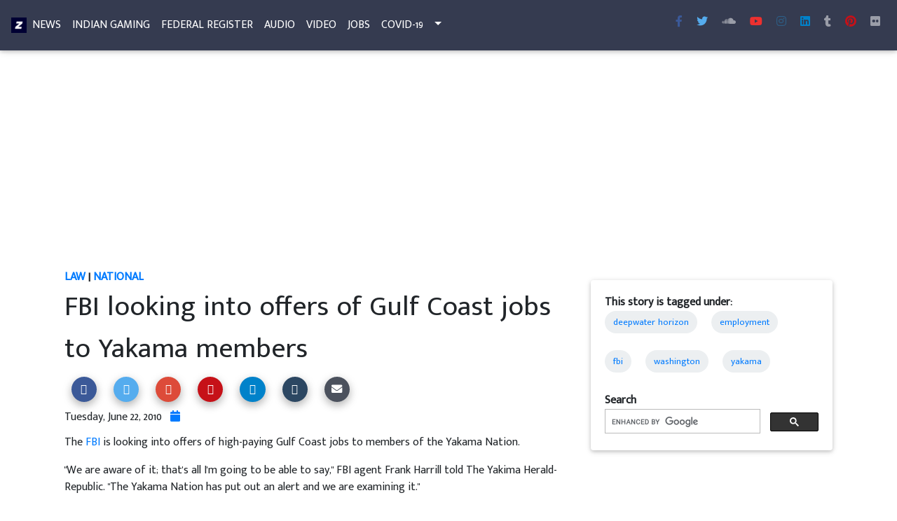

--- FILE ---
content_type: text/html
request_url: https://indianz.com/News/2010/020388.asp
body_size: 30134
content:
<!--Force IE6 into quirks mode with this comment tag-->
<!DOCTYPE html>

<html lang="en">
<head>
<title>FBI looking into offers of Gulf Coast jobs to Yakama members</title>

<meta name="viewport" content="width=device-width, initial-scale=1, shrink-to-fit=no">
<meta http-equiv="x-ua-compatible" content="ie=edge">
<meta charset="utf-8">
<link rel="shortcut icon" href="https://www.indianz.com/favicon.ico">
<link rel="stylesheet" href="https://use.fontawesome.com/releases/v5.11.2/css/all.css">
<link href="https://fonts.googleapis.com/css?family=Mukta+Malar" rel="stylesheet">
<link href="/4191/css/bootstrap.min.css" rel="stylesheet">
<link href="/4191/css/mdb.min.css" rel="stylesheet">
<link href="/4191/css/mymdb.css" rel="stylesheet">
<script src="https://apis.google.com/js/platform.js" async defer></script>
<script>
  (function() {
    var cx = 'partner-pub-8411603009680747:9405786638';
    var gcse = document.createElement('script');
    gcse.type = 'text/javascript';
    gcse.async = true;
    gcse.src = 'https://cse.google.com/cse.js?cx=' + cx;
    var s = document.getElementsByTagName('script')[0];
    s.parentNode.insertBefore(gcse, s);
  })();
</script>
<script async src="//pagead2.googlesyndication.com/pagead/js/adsbygoogle.js"></script>
<script>
  (adsbygoogle = window.adsbygoogle || []).push({
    google_ad_client: "ca-pub-8411603009680747",
    enable_page_level_ads: true
  });
</script>

<meta property="og:title" content="FBI looking into offers of Gulf Coast jobs to Yakama members">
<meta property="og:site_name" content="Indianz"> 
<meta property="fb:admins" content="1412320246">
<meta property="fb:app_id" content="1542309089342788"> 
<meta property="og:description" content="The FBI is looking into offers of high-paying Gulf Coast jobs to members of the Yakama Nation. "We are aware of it; that's all I'm...">
<meta property="og:site_name" content="Indianz"> 
<meta itemprop="author" content="Indianz">
<meta property="og:image.url" content="https://www.indianz.com/News/weexistweresistwerise.jpg"> 
<meta itemprop="image" content="https://www.indianz.com/News/weexistweresistwerise.jpg"> 
<meta property="og:url" content="https://www.indianz.com/News/2010/06/22/fbi_looking_into_offers_of_gul.asp">
<meta NAME="description" CONTENT="Native American news, information and entertainment.">
<meta name="twitter:card" content="summary_large_image">
<meta name="twitter:site" content="@indianz">
<meta name="twitter:creator" content="@indianz">
<meta name="twitter:title" content="FBI looking into offers of Gulf Coast jobs to Yakama members">
<meta name="twitter:description" content="The FBI is looking into offers of high-paying Gulf Coast jobs to members of the Yakama Nation. "We are aware of it; that's all I'm...">
<meta name="twitter:image" content="https://www.indianz.com/News/weexistweresistwerise.jpg">
<meta name="twitter:url" content="https://www.indianz.com/News/2010/06/22/fbi_looking_into_offers_of_gul.asp">
<link rel="prev" href="https://www.indianz.com/News/2010/06/22/kim_teehee_new_white_house_tri.asp" title="Kim Teehee:  New  White House    Tribal Nations  progress report" />
<link rel="next" href="https://www.indianz.com/News/2010/06/22/greenville_rancheria_finishes.asp" title="Greenville Rancheria  finishes work on health clinic expansion" />




<script type="application/ld+json">
{
  "@context": "http://schema.org",
  "@type": "NewsArticle",
  "mainEntityOfPage": {
    "@type": "WebPage",
    "@id": "https://www.indianz.com/News/2010/06/22/fbi_looking_into_offers_of_gul.asp"
  },
  "headline": "FBI looking into offers of Gulf Coast jobs to Yakama members",
"image": {
    "@type": "ImageObject",
   "url": "https://www.indianz.com/News/weexistweresistwerise.jpg",
      "width": 3933,
      "height": 2948
},
  "datePublished": "Tuesday, 22 Jun,  2010",
  "dateModified": "Tuesday, 22 Jun,  2010",
  "author": {
    "@type": "Person",
    "name": "Indianz Com"
  },
   "publisher": {
    "@type": "Organization",
    "name": "Indianz",
"logo": {
      "@type": "ImageObject",
      "url": "https://www.indianz.com/z.jpg",
      "width": 60,
      "height": 60
    }
  },
  "description": "The FBI is looking into offers of high-paying Gulf Coast jobs to members of the Yakama Nation. "We are aware of it; that's all I'm..."
}
</script>
</head>
<body class="fixed-sn navy-blue-skin">

<div id="fb-root"></div>
<script>(function(d, s, id) {
  var js, fjs = d.getElementsByTagName(s)[0];
  if (d.getElementById(id)) return;
  js = d.createElement(s); js.id = id;
  js.src = 'https://connect.facebook.net/en_US/sdk.js#xfbml=1&version=v3.1&appId=1542309089342788&autoLogAppEvents=1';
  fjs.parentNode.insertBefore(js, fjs);
}(document, 'script', 'facebook-jssdk'));</script>

<header>
    <nav class="navbar navbar-expand-md scrolling-navbar navbar-dark fixed-top">
        <div class="d-none d-sm-block">
            <a href="https://www.indianz.com/">
                <img src="/z.png" alt="indianz.com" height="22" width="22">
            </a>
        </div>
        <div class="d-md-none">
            <ul class="navbar-nav nav-flex-icons">
                <li class="nav-item d-sm-none d-md-block">
                    <a class="nav-link navbar-text text-uppercase" title="News" href="https://www.indianz.com/"><img src="/z.png" alt="indianz.com" height="20" width="20"></a>
                </li>
                <li class="nav-item">
                    <a class="nav-link navbar-text text-uppercase" title="News" href="/News/">News</a>
                </li>
                <li class="nav-item">
                    <a class="nav-link navbar-text text-uppercase" title="Indian Gaming" href="/IndianGaming/">Gaming</a>
                </li>
                
                <li class="nav-item">
                    <a class="nav-link navbar-text text-uppercase" title="Jobs" href="/Jobs/">Jobs</a>
                </li>
           </ul>
        </div>
        
        <button class="navbar-toggler" type="button" data-toggle="collapse" data-target="#collapseEx2" aria-controls="collapseEx2" aria-expanded="false" aria-label="Toggle navigation">
            <span class="navbar-toggler-icon"></span>
        </button>
        
        <div class="collapse navbar-collapse" id="collapseEx2">
            <ul class="navbar-nav mr-auto">
                <li class="nav-item">
                    <a class="nav-link navbar-text text-uppercase" title="News" href="/News/">News</a>
                </li>
                <li class="nav-item">
                    <a class="nav-link navbar-text text-uppercase" title="Indian Gaming" href="/IndianGaming/">Indian Gaming</a>
                </li>
                <li class="nav-item">
                    <a class="nav-link navbar-text text-uppercase" title="Federal Register" href="/FR/">Federal Register</a>
                </li>
                <li class="nav-item">
                    <a class="nav-link navbar-text text-uppercase" href="/Audio/" title="Audio">Audio</a>
                </li>
                <li class="nav-item">
                    <a class="nav-link navbar-text text-uppercase" href="/Video/" title="Videos">Video</a>
                </li>
                <li class="nav-item">
                    <a class="nav-link navbar-text text-uppercase" title="Jobs" href="/Jobs/">Jobs</a>
                </li>
                <li class="nav-item">
                    <a class="nav-link navbar-text text-uppercase" title="COVID-19 in Indian Country" href="/covid19/">COVID-19</a>
                </li>
                
                <li class="nav-item btn-group">
                    <a class="nav-link dropdown-toggle navbar-text text-uppercase" id="A1" data-toggle="dropdown" aria-haspopup="true" aria-expanded="false"></a>
                    <div class="dropdown-menu" aria-labelledby="dropdownMenu1">
                        <a class="dropdown-item" href="/AE/" title="Arts, Books, Entertainment, Film, Music, Theather">Arts, Books, Entertainment, Film, Music</a>
                        <a class="dropdown-item" href="/Business/" title="Buiness and Economic Development in Indian Country">Business, Economic Development</a>
                        <a class="dropdown-item" href="/Cobell/" title="Cobell Lawsuit and Settlement">Cobell Lawsuit &amp; Settlement</a>
                        <a class="dropdown-item" href="/Education/" title="Education, Tribal Colleges, BIE">Education in Indian Country</a>
                        <a class="dropdown-item" href="/Environment/" title="Environment, Sacred Sites, Energy, Renewable Energy">Environmental Issues in Indian Country</a>
                        <a class="dropdown-item" title="Federal Recognition Database" href="https://www.indianz.com/adc20/adc20.html">Federal Recognition Database</a>
                        <a class="dropdown-item" href="/Health/" title="Health, Health Care, Indian Health Service">Health, Indian Health Service</a>
                        <a class="dropdown-item" href="/Law/" title="Federal Indian Law, Tribal Law">Indian Law, Tribal Law</a>
                        <a class="dropdown-item" href="/Politics/" title="Federal Indian Policy, Politics, Elections, Native Vote">Politics and Policy</a>
                        <a class="dropdown-item" href="/Trust/" title="The Trust Responsibility, Federal Indian Trust">The Trust Responsibility</a>
                        <a class="dropdown-item" title="Ho-Chunk Inc." href="https://hochunkinc.com/home.php" target="_blank">Ho-Chunk Inc.</a>
                    </div>
                </li>
            </ul>
            
            <ul class="navbar-nav nav-flex-icons">
                 
                <li><a class="fb-ic nav-link mr-1 ml-md-0" title="indianz.com facebook" href="https://www.facebook.com/indianzcom" target="_blank">        
                    <i class="fab fa-facebook-f"></i>
                </a></li>
                <li><a class="tw-ic nav-link mr-1 ml-md-0" title="indianz.com twitter" href="https://www.twitter.com/indianz" target="_blank">
                    <i class="fab fa-twitter"></i>
                </a></li>
                <li><a class="sc-ic nav-link mr-1 ml-md-0" title="indianz.com soundcloud" href="https://soundcloud.com/indianz" target="_blank">
                    <i class="fab fa-soundcloud"></i>
                </a></li>
                <li><a class="yt-ic nav-link mr-1 ml-md-0" title="indianz.com on youtube" href="https://www.youtube.com/user/indianz/videos" target="_blank">
                    <i class="fab fa-youtube"></i>
                </a>
                <li><a class="ins-ic nav-link mr-1 ml-md-0" title="indianz.com instagram" href="https://instagram.com/indianz" target="_blank">
                    <i class="fab fa-instagram"></i>
                </a></li>  
                <li><a class="li-ic nav-link mr-1 ml-md-0" title="indianz.com linkedin" href="https://www.linkedin.com/in/indianz-com-a31242ba/" target="_blank">
                    <i class="fab fa-linkedin"></i>
                </a></li>
                <li><a class="tumblr-ic nav-link mr-1 ml-md-0" title="indianz.com on tumblr" href="https://indianzcom.tumblr.com/" target="_blank">
                    <i class="fab fa-tumblr"></i>
                </a></li>                   
                <li><a class="pin-ic nav-link mr-1 ml-md-0" title="indianz.com pinterest" href="https://pinterest.com/indianz/" target="_blank">
                    <i class="fab fa-pinterest"></i>
                </a></li>
                <li><a class="flickr-ic nav-link" title="indianz.com on flickr" href="https://www.flickr.com/photos/indianz/albums" target="_blank">
                    <i class="fab fa-flickr"></i>
                </a></li>
            </ul>
                        
        </div>
    </nav>
</header>



     
<main id="top-section">
    <div class="container-fluid">
        <div class="row mt-2">
            <Div class="col-12">
                <ins class="adsbygoogle"
                    style="display:block"
                    data-ad-client="ca-pub-8411603009680747"
                    data-ad-slot="1728060637"
                    data-ad-format="auto"></ins>
                <script>
                (adsbygoogle = window.adsbygoogle || []).push({});
                </script>
            </div>
        </div>
 
        <div class="row mt-2">
            <div class="col-lg-8 col-12">
                <div class="cat-header">
                <a href="/Law/">Law</a> | <a href="/National/">National</a>
                </div>
                    
                <div class=h1-responsive itemprop="headline">FBI looking into offers of Gulf Coast jobs to Yakama members</div>
                <a href="https://www.facebook.com/sharer/sharer.php?u=https%3A%2F%2Fwww%2Eindianz%2Ecom%2FNews%2F2010%2F06%2F22%2Ffbi%5Flooking%5Finto%5Foffers%5Fof%5Fgul%2Easp" target="_blank" type="button" class="js-social-share btn-floating btn-sm btn-fb"><i class="fa fa-facebook"></i></a>
                <a href="https://twitter.com/intent/tweet/?text=FBI+looking+into+offers+of+Gulf+Coast+jobs+to+Yakama+members&url=https%3A%2F%2Fwww%2Eindianz%2Ecom%2FNews%2F2010%2F06%2F22%2Ffbi%5Flooking%5Finto%5Foffers%5Fof%5Fgul%2Easp" target="_blank" type="button" class="js-social-share btn-floating btn-sm btn-tw"><i class="fa fa-twitter"></i></a>
                <a href="https://plus.google.com/share?url=https%3A%2F%2Fwww%2Eindianz%2Ecom%2FNews%2F2010%2F06%2F22%2Ffbi%5Flooking%5Finto%5Foffers%5Fof%5Fgul%2Easp" target="_blank" type="button" class="js-social-share btn-floating btn-sm btn-gplus"><i class="fa fa-google-plus"></i></a>
                <a href="https://www.pinterest.com/pin/create/button/?url=https%3A%2F%2Fwww%2Eindianz%2Ecom%2FNews%2F2010%2F06%2F22%2Ffbi%5Flooking%5Finto%5Foffers%5Fof%5Fgul%2Easp&media=https%3A%2F%2Fwww%2Eindianz%2Ecom%2FNews%2Fweexistweresistwerise%2Ejpg" target="_blank" type="button" class="js-social-share btn-floating btn-sm btn-pin"><i class="fa fa-pinterest"></i></a>
                <a href="https://www.linkedin.com/shareArticle?mini=true&url=https%3A%2F%2Fwww%2Eindianz%2Ecom%2FNews%2F2010%2F06%2F22%2Ffbi%5Flooking%5Finto%5Foffers%5Fof%5Fgul%2Easp" target="_blank" type="button" class="js-social-share btn-floating btn-sm btn-li"><i class="fa fa-linkedin"></i></a>
                <a href="http://www.tumblr.com/share/link?url=https%3A%2F%2Fwww%2Eindianz%2Ecom%2FNews%2F2010%2F06%2F22%2Ffbi%5Flooking%5Finto%5Foffers%5Fof%5Fgul%2Easp" target="_blank" type="button" class="js-social-share btn-floating btn-sm btn-tmblr"><i class="fa fa-tumblr"></i></a>
                <a type="button" class="btn-floating btn-sm btn-email" href="mailto:?to&amp;Subject=FBI looking into offers of Gulf Coast jobs to Yakama members&amp;body=https://www.indianz.com/News/2010/06/22/fbi_looking_into_offers_of_gul.asp"><i class="fa fa-envelope"></i></a>
                
                
                <div itemprop="datePublished" class="card-title">Tuesday, June  22,  2010
                &nbsp; <a href="/News/2010/2010_06_22.asp" title="More stories from this date"><i class="fa fa-calendar" aria-hidden="true"></i></a>
                </div> 
                <div itemprop="articleBody">
                    The <a href=http://www.fbi.gov/>FBI</a> is looking into offers of high-paying Gulf Coast jobs to members of the Yakama Nation.
<p></p>
"We are aware of it; that's all I'm going to be able to say," FBI agent Frank Harrill  told The Yakima Herald-Republic. "The Yakama Nation has put out an alert and we are examining it."
<p></p>
A man named Christino Rosado came to the reservation and offered tribal members $40 an hour to help clean up the  <A href="http://www.deepwaterhorizonresponse.com/">Deepwater 
Horizon</A>  oil spill in the Gulf of Mexico. But after obtaining social security numbers and other personal information, the jobs don't appear to have materialized.
<p></p>
The tribe contacted state and federal authorities to warn them about the apparent scam. 
<p></p>Get the Story:<BR>
<a href="http://www.yakima-herald.com/stories/2010/06/21/fbi-studies-gulf-cleanup-job-offers-on-yakima-reservation">
FBI studies Gulf cleanup job offers on Yakima Reservation
</a> (The Yakima Herald-Republic 6/22)<BR>
<a href=http://www.yakima-herald.com/stories/2010/06/18/are-gulf-cleanup-jobs-awaiting-yakamas>Are Gulf cleanup jobs awaiting Yakamas?</a> (The Yakima Herald-Republic 6/19)<BR>
<a href=http://seattletimes.nwsource.com/html/localnews/2012162174_yakamas20.html>Yakama warned on promise of Gulf cleanup jobs</a> (AP 6/19)
<p></p>
 <p></p>Related Stories:<BR>
 <A href="/News/2010/020349.asp">OPB: Yakama Nation members scammed for Gulf 
Coast jobs </A>(6/18) 
<p></p> 
<div class="fb-comments" data-href="https://www.indianz.com/News/2010/020388.asp" data-num-posts="10" data-width=95%></div>
 
                </div>
               
            </div>
            
            <div class="col-lg-4 col-12">
                <div class="card mt-3 mb-3">
                    <div class="card-body">   
                                                <strong>This story is tagged under:</strong><BR>
                                                <div class="chip">
                            <a itemprop="keywords" title="deepwater horizon" href="https://www.indianz.com/mx38/mt-search.cgi?tag=deepwater%20horizon&amp;blog_id=7">deepwater horizon</a>
                        </div>
                                                <div class="chip">
                            <a itemprop="keywords" title="employment" href="https://www.indianz.com/mx38/mt-search.cgi?tag=employment&amp;blog_id=7">employment</a>
                        </div>
                                                <div class="chip">
                            <a itemprop="keywords" title="fbi" href="https://www.indianz.com/mx38/mt-search.cgi?tag=fbi&amp;blog_id=7">fbi</a>
                        </div>
                                                <div class="chip">
                            <a itemprop="keywords" title="washington" href="https://www.indianz.com/mx38/mt-search.cgi?tag=washington&amp;blog_id=7">washington</a>
                        </div>
                                                <div class="chip">
                            <a itemprop="keywords" title="yakama" href="https://www.indianz.com/mx38/mt-search.cgi?tag=yakama&amp;blog_id=7">yakama</a>
                        </div>
                        
                        
                        <div class=mt-1>
                            <strong>Search</strong><BR>
<gcse:searchbox-only></gcse:searchbox-only>
                        </div>
                    </div>
                </div>

                <ins class="adsbygoogle"
                    style="display:block"
                    data-ad-client="ca-pub-8411603009680747"
                    data-ad-slot="1728060637"
                    data-ad-format="auto"></ins>
                <script>
                (adsbygoogle = window.adsbygoogle || []).push({});
                </script>
                
                
<div class="card mt-3">
<div class="card-header light-blue lighten-1 white-text text-uppercase text-center"> <i class="fa fa-fire" aria-hidden="true"></i>Trending in News</div>
<div class="card-body">
<span class="badge badge-primary">1</span>&nbsp;<a title="White House Council on Native American Affairs meets quick demise under Donald Trump" href=https://www.indianz.com/News/2020/08/31/white-house-council-donald-trump-dead.asp>White House Council on Native American Affairs meets quick demise under Donald Trump</a><hr style="color:#919090; background-color:#919090; height:1px; border:none;">
<span class="badge badge-primary">2</span>&nbsp;<a title="'A process of reconnecting': Young Lakota actor finds ways to stay tied to tribal culture" href=https://www.indianz.com/News/2020/09/01/a-process-of-reconnecting-young-lakota-a.asp>'A process of reconnecting': Young Lakota actor finds ways to stay tied to tribal culture</a><hr style="color:#919090; background-color:#919090; height:1px; border:none;">
<span class="badge badge-primary">3</span>&nbsp;<a title="Jenni Monet: Bureau of Indian Affairs officer on leave after fatal shooting of Brandon Laducer" href=https://www.indianz.com/News/2020/08/31/jenni-monet-bureau-of-indian-affairs-off.asp>Jenni Monet: Bureau of Indian Affairs officer on leave after fatal shooting of Brandon Laducer</a><hr style="color:#919090; background-color:#919090; height:1px; border:none;">
<span class="badge badge-primary">4</span>&nbsp;<a title="'A disgraceful insult': Joe Biden campaign calls out Navajo leader for Republican speech" href=https://www.indianz.com/News/2020/08/27/a-disgraceful-insult-joe-biden-campaign.asp>'A disgraceful insult': Joe Biden campaign calls out Navajo leader for Republican speech</a><hr style="color:#919090; background-color:#919090; height:1px; border:none;">
<span class="badge badge-primary">5</span>&nbsp;<a title="Kaiser Health News: Sisters from Navajo Nation died after helping coronavirus patients" href=https://www.indianz.com/News/2020/08/26/kaiser-health-news-navajo-nation-sisters-covid19.asp>Kaiser Health News: Sisters from Navajo Nation died after helping coronavirus patients</a><hr style="color:#919090; background-color:#919090; height:1px; border:none;">
</div></div>


                <div class="card mt-3">
                    <strong class="card-header deep-purple accent-2  white-text text-uppercase  text-center"> 
                        <i class="fa fa-calendar" aria-hidden="true"></i> 
                        More Stories
                    </strong>
                    <div class="card-body">
                         <a href="https://www.indianz.com/News/2010/06/22/kim_teehee_new_white_house_tri.asp" title="Kim Teehee:  New  White House    Tribal Nations  progress report">
                        Kim Teehee:  New  White House    Tribal Nations  progress report</a><hr>
                        
                         <a href="https://www.indianz.com/News/2010/06/22/greenville_rancheria_finishes.asp" title="Greenville Rancheria  finishes work on health clinic expansion">
                        Greenville Rancheria  finishes work on health clinic expansion</a>
                        
                    </div>
                </div>
                <div class="card mt-3">
<strong class="card-header light-blue lighten-1 white-text text-uppercase text-center"> <i class="fa fa-fire" aria-hidden="true"></i> Share this Story!</strong>

<div class="card-body">
                                <p >You are enjoying stories from the Indianz.Com Archive, a collection dating back to 2000. Some outgoing links may no longer work due to age. </p>
                                <p> All stories in the Indianz.Com Archive are available for publishing via    
                                <a href=/m.asp?url=https://creativecommons.org/licenses/by-nc-nd/4.0/>Creative Commons License: Attribution-NonCommercial-NoDerivatives 4.0 International (CC BY-NC-ND 4.0)</a>
                                </p>
</div>
</div>

            </div>
            
        </div>
        
        <div class="row mt-2">
            <div class="col-12">
                <ins class="adsbygoogle"
                    style="display:block"
                    data-ad-format="autorelaxed"
                    data-ad-client="ca-pub-8411603009680747"
                    data-ad-slot="7777291830"></ins>
                <script>
                    (adsbygoogle = window.adsbygoogle || []).push({});
                </script>
            </div>
        </div>
    </div>
</main>
<footer class="page-footer font-small unique-color-dark pt-0">
    <div style="background-color: #6351ce;">
        <div class="container">
            <div class="row py-4 d-flex align-items-center">
                <div class="col-md-6 col-lg-5 text-center text-md-left mb-4 mb-md-0">
                    <h6 class="mb-0 white-text">Stay Connected with Indianz.Com</h6>
                </div>
                <div class="col-md-6 col-lg-7 text-center text-md-right">
                    <a class="fb-ic mr-2"  title="indianz.com on facebook" href="https://www.facebook.com/indianzcom" target="_blank">
                        <i class="fab   fa-facebook-f white-text"></i>
                    </a>
                     
                    <a class="tw-ic mr-2" title="indianz.com on twitter" href="https://www.twitter.com/indianz" target="_blank">
                        <i class="fab   fa-twitter white-text"></i>
                    </a> 

                    <a class="mr-2" title="indianz.com on soundcloud" href="https://soundcloud.com/indianz" target="_blank">
                        <i class="fab   fa-soundcloud white-text"></i>
                    </a>
                    
                     <a class="yt-ic mr-2"  title="indianz.com on youtube" href="https://www.youtube.com/user/indianz/videos" target="_blank">
                        <i class="fab  fa-youtube white-text"></i>
                    </a>
                    
                     <a class="ins-ic mr-2" title="indianz.com on instagram" href="https://instagram.com/indianz" target="_blank">
                        <i class="fab fa-instagram white-text"></i>
                    </a> 
                    
                    <a class="pin-ic mr-2"  title="indianz.com on pinterest" href="https://pinterest.com/indianz/" target="_blank">
                        <i class="fab fa-pinterest white-text"></i>
                    </a>

                    <a class="mr-2" title="indianz.com on flickr" href="https://www.flickr.com/photos/indianz/albums" target="_blank">
                        <i class="fab fa-flickr white-text"></i>
                    </a> 
                     
                   
                     
                    <a class="li-ic mr-2" title="indianz.com on linkedin" href="https://www.linkedin.com/in/indianz-com-a31242ba/" target="_blank">
                        <i class="fab fa-linkedin white-text"></i>
                    </a> 
                     
                   
                </div>
            </div>
        </div>
    </div>
    
    <div class="container mt mb text-center text-md-left">
        <div class="row mt-2">
            <div class="col-md-3 col-lg-3 col-xl-3  mx-auto mb-4">
                <p><a href="/AE/">Arts &amp; Entertainment</a></p>
                <p><a href="/Business/">Business</a> </p>
                <p><a href="/FirstNations/">Canada</a> </p>
                <p><a href="/Cobell/">Cobell</a> </p>
                <p> <a href="/Education/">Education</a></p>
            </div>
            
            <div class="col-md-3 col-lg-3 col-xl-3 mx-auto mb-4">
                <p><a href="/Environment/">Environment</a></p>
                <p><a href="/FederalRecognition/">Federal Recognition</a></p>
                <p><a href="/FR/">Federal Register</a></p>
                <p><a href="/Health/">Health</a></p>
                <p><a href="/IndianGaming/">Indian Gaming</a></p>
            </div>
                  
            <div class="col-md-3 col-lg-3 col-xl-3 mx-auto mb-4">
                <p><a href="/Trust/">Indian Trust</a></p>
                <p><a href="/Abramoff/">Jack Abramoff Scandal</a></p>
                <p><a href="/Jobs/">Jobs &amp; Notices</a></p>
                <p><a href="/Law/">Law</a></p>   
                <p><a href="/National/">National</a></p>
            </div>
                
            <div class="col-md-3 col-lg-3 col-xl-3 mx-auto mb-4">
                <p><a href="/Opinion/">Opinion</a></p>
                <p><a href="/Politics/">Politics</a></p>
                <p><a href="/Sports/">Sports</a></p>
                <p><a href="/Technology/">Technology</a></p>
                <p><a href="/World/">World</a></p>
            </div>
            
        </div>
     </div>
     
    <div class="text-center">
        <h4>Indianz.Com</h4>
             <p>
            Native American news, information and entertainment. 
            Wholly-owned and operated by <a href="http://hochunkinc.com/home.php">Ho-Chunk Inc.</a>, the economic development
            corporation of the <a href="http://www.winnebagotribe.com/">Winnebago Tribe</a>. 
               </p>
               <p>Phone: 202 630 8439 (THEZ) | Email: indianz@indianz.com  </p>
        </div>
    </div>
   
    <div class="footer-copyright py-3 text-center">
        <div class="container-fluid">
            &copy; Copyright: <a href="https://www.indianz.com/">Indianz.com</a>
        </div>
    </div>
 </footer><script type="text/javascript" src="/4191/js/jquery.min.js"></script>
<script type="text/javascript" src="/4191/js/popper.min.js"></script>
<script type="text/javascript" src="/4191/js/bootstrap.min.js"></script>
<script type="text/javascript" src="/4191/js/mdb.min.js"></script>

    <script>
        new WOW().init();
    </script>


    <script>
        function windowPopup(url, width, height) {
  // Calculate the position of the popup so
  // it’s centered on the screen.
  var left = (screen.width / 2) - (width / 2),
      top = (screen.height / 2) - (height / 2);

  window.open(
    url,
    "",
    "menubar=no,toolbar=no,resizable=yes,scrollbars=yes,width=" + width + ",height=" + height + ",top=" + top + ",left=" + left
  );
}
    
// Vanilla JavaScript
var jsSocialShares = document.querySelectorAll(".js-social-share");
if (jsSocialShares) {
  [].forEach.call(jsSocialShares, function(anchor) {
    anchor.addEventListener("click", function(e) {
      e.preventDefault();

      windowPopup(this.href, 500, 300);
    });
  });
}
</script>
</body>
</html>

--- FILE ---
content_type: text/html; charset=utf-8
request_url: https://www.google.com/recaptcha/api2/aframe
body_size: 116
content:
<!DOCTYPE HTML><html><head><meta http-equiv="content-type" content="text/html; charset=UTF-8"></head><body><script nonce="ZDq184kzdUO_IXg2wcCGDQ">/** Anti-fraud and anti-abuse applications only. See google.com/recaptcha */ try{var clients={'sodar':'https://pagead2.googlesyndication.com/pagead/sodar?'};window.addEventListener("message",function(a){try{if(a.source===window.parent){var b=JSON.parse(a.data);var c=clients[b['id']];if(c){var d=document.createElement('img');d.src=c+b['params']+'&rc='+(localStorage.getItem("rc::a")?sessionStorage.getItem("rc::b"):"");window.document.body.appendChild(d);sessionStorage.setItem("rc::e",parseInt(sessionStorage.getItem("rc::e")||0)+1);localStorage.setItem("rc::h",'1768946027368');}}}catch(b){}});window.parent.postMessage("_grecaptcha_ready", "*");}catch(b){}</script></body></html>